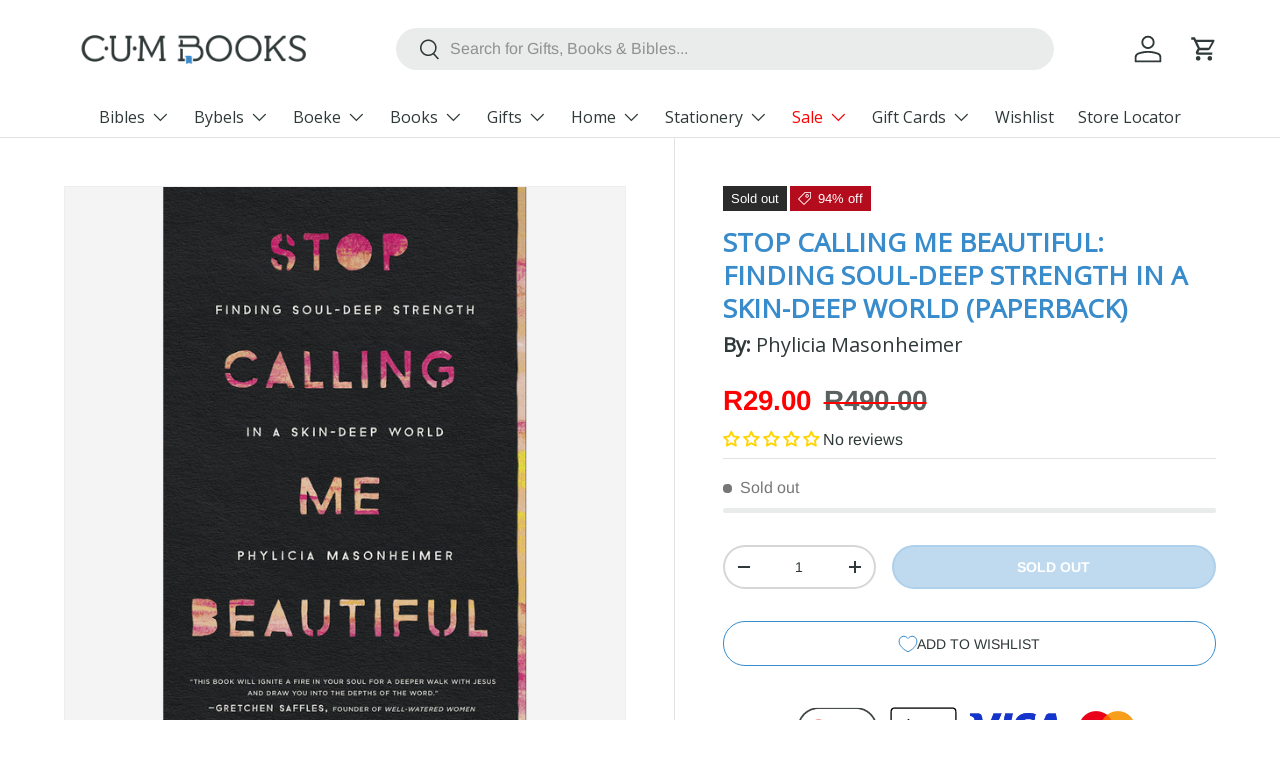

--- FILE ---
content_type: image/svg+xml
request_url: https://cumbooks.co.za/cdn/shop/files/CUM_Books_Logo_transparent.svg?v=1753260862&width=260
body_size: 50680
content:
<svg version="1.2" preserveAspectRatio="xMidYMid meet" height="300" viewBox="0 0 900 225" zoomAndPan="magnify" width="1200" xmlns:xlink="http://www.w3.org/1999/xlink" xmlns="http://www.w3.org/2000/svg"><defs></defs><g id="8165f91d31"><g transform="matrix(0.75,0,0,0.75,0,0.00001)"><image preserveAspectRatio="xMidYMid meet" height="300" xlink:href="[data-uri]" width="1200"></image></g></g></svg>

--- FILE ---
content_type: image/svg+xml
request_url: https://cumbooks.co.za/cdn/shop/files/Trust_Badges_3.svg?v=1753257133&width=350
body_size: 247970
content:
<svg version="1.2" preserveAspectRatio="xMidYMid meet" height="200" viewBox="0 0 450 149.999998" zoomAndPan="magnify" width="600" xmlns:xlink="http://www.w3.org/1999/xlink" xmlns="http://www.w3.org/2000/svg"><defs><clipPath id="bdb3d68c3d"><path d="M 123.734375 11.820312 L 209.234375 11.820312 L 209.234375 66.570312 L 123.734375 66.570312 Z M 123.734375 11.820312"></path></clipPath><clipPath id="b933162df1"><path d="M 4.253906 12 L 107 12 L 107 66.570312 L 4.253906 66.570312 Z M 4.253906 12"></path></clipPath><clipPath id="a4fb61a356"><path d="M 226.070312 19.089844 L 344.570312 19.089844 L 344.570312 59 L 226.070312 59 Z M 226.070312 19.089844"></path></clipPath><clipPath id="5fd3ae29cf"><path d="M 124 100 L 209 100 L 209 138.8125 L 124 138.8125 Z M 124 100"></path></clipPath><clipPath id="6308514258"><path d="M 36.238281 99.8125 L 75.238281 99.8125 L 75.238281 138.8125 L 36.238281 138.8125 Z M 36.238281 99.8125"></path></clipPath><clipPath id="b691200d97"><path d="M 393.226562 95.988281 L 414.976562 95.988281 L 414.976562 119.238281 L 393.226562 119.238281 Z M 393.226562 95.988281"></path></clipPath><clipPath id="8b4e733b22"><path d="M 228 100 L 343 100 L 343 138.8125 L 228 138.8125 Z M 228 100"></path></clipPath><clipPath id="8eeaf30fe3"><path d="M 366.90625 123.039062 L 441.90625 123.039062 L 441.90625 138.789062 L 366.90625 138.789062 Z M 366.90625 123.039062"></path></clipPath></defs><g id="10ee872fa0"><g clip-path="url(#bdb3d68c3d)" clip-rule="nonzero"><path d="M 201.46875 11.820312 L 131.503906 11.820312 C 131.210938 11.820312 130.917969 11.820312 130.628906 11.820312 C 130.382812 11.824219 130.136719 11.824219 129.890625 11.832031 C 129.355469 11.847656 128.816406 11.878906 128.289062 11.972656 C 127.75 12.070312 127.253906 12.226562 126.765625 12.476562 C 126.285156 12.722656 125.847656 13.042969 125.46875 13.421875 C 125.085938 13.804688 124.769531 14.242188 124.523438 14.726562 C 124.277344 15.214844 124.121094 15.714844 124.023438 16.253906 C 123.929688 16.785156 123.894531 17.324219 123.882812 17.863281 C 123.875 18.109375 123.871094 18.355469 123.871094 18.601562 C 123.867188 18.894531 123.871094 19.183594 123.871094 19.476562 L 123.871094 58.910156 C 123.871094 59.203125 123.867188 59.496094 123.871094 59.789062 C 123.871094 60.035156 123.875 60.28125 123.882812 60.527344 C 123.894531 61.0625 123.929688 61.605469 124.023438 62.132812 C 124.121094 62.671875 124.277344 63.175781 124.523438 63.664062 C 124.769531 64.144531 125.085938 64.585938 125.46875 64.964844 C 125.847656 65.347656 126.285156 65.667969 126.765625 65.910156 C 127.253906 66.160156 127.75 66.320312 128.289062 66.414062 C 128.816406 66.511719 129.355469 66.542969 129.890625 66.558594 C 130.136719 66.5625 130.382812 66.566406 130.628906 66.566406 C 130.917969 66.570312 131.210938 66.570312 131.503906 66.570312 L 201.46875 66.570312 C 201.757812 66.570312 202.050781 66.570312 202.339844 66.566406 C 202.585938 66.566406 202.832031 66.5625 203.078125 66.558594 C 203.613281 66.542969 204.152344 66.511719 204.679688 66.414062 C 205.21875 66.320312 205.71875 66.160156 206.203125 65.910156 C 206.683594 65.667969 207.121094 65.347656 207.5 64.964844 C 207.882812 64.585938 208.199219 64.144531 208.445312 63.664062 C 208.691406 63.175781 208.851562 62.671875 208.945312 62.132812 C 209.042969 61.605469 209.074219 61.0625 209.085938 60.527344 C 209.09375 60.28125 209.097656 60.035156 209.097656 59.789062 C 209.101562 59.496094 209.101562 59.203125 209.101562 58.910156 L 209.101562 19.476562 C 209.101562 19.183594 209.101562 18.894531 209.097656 18.601562 C 209.097656 18.355469 209.09375 18.109375 209.085938 17.863281 C 209.074219 17.324219 209.042969 16.785156 208.945312 16.253906 C 208.851562 15.714844 208.691406 15.214844 208.445312 14.726562 C 208.199219 14.242188 207.882812 13.804688 207.5 13.421875 C 207.121094 13.042969 206.683594 12.722656 206.203125 12.476562 C 205.71875 12.226562 205.21875 12.070312 204.679688 11.972656 C 204.152344 11.878906 203.613281 11.847656 203.078125 11.832031 C 202.832031 11.824219 202.585938 11.824219 202.339844 11.820312 C 202.050781 11.820312 201.757812 11.820312 201.46875 11.820312 Z M 201.46875 11.820312" style="stroke:none;fill-rule:nonzero;fill:#000000;fill-opacity:1;"></path></g><path d="M 201.46875 13.644531 L 202.328125 13.644531 C 202.5625 13.648438 202.792969 13.648438 203.027344 13.65625 C 203.4375 13.667969 203.914062 13.6875 204.359375 13.769531 C 204.746094 13.839844 205.070312 13.945312 205.378906 14.105469 C 205.6875 14.261719 205.96875 14.464844 206.214844 14.710938 C 206.460938 14.960938 206.667969 15.242188 206.824219 15.554688 C 206.980469 15.863281 207.085938 16.1875 207.15625 16.578125 C 207.234375 17.019531 207.257812 17.5 207.269531 17.910156 C 207.273438 18.144531 207.277344 18.375 207.28125 18.613281 C 207.28125 18.902344 207.28125 19.191406 207.28125 19.476562 L 207.28125 58.910156 C 207.28125 59.199219 207.28125 59.484375 207.28125 59.78125 C 207.277344 60.011719 207.273438 60.246094 207.269531 60.476562 C 207.257812 60.886719 207.234375 61.367188 207.15625 61.816406 C 207.085938 62.199219 206.980469 62.523438 206.824219 62.835938 C 206.664062 63.144531 206.460938 63.429688 206.214844 63.675781 C 205.96875 63.921875 205.6875 64.128906 205.378906 64.285156 C 205.070312 64.445312 204.746094 64.550781 204.363281 64.617188 C 203.910156 64.699219 203.410156 64.722656 203.039062 64.730469 C 202.800781 64.738281 202.566406 64.742188 202.328125 64.742188 C 202.042969 64.746094 201.753906 64.746094 201.46875 64.746094 L 131.503906 64.746094 C 131.5 64.746094 131.496094 64.746094 131.492188 64.746094 C 131.207031 64.746094 130.925781 64.746094 130.636719 64.742188 C 130.402344 64.742188 130.167969 64.738281 129.941406 64.734375 C 129.558594 64.722656 129.058594 64.699219 128.609375 64.621094 C 128.222656 64.550781 127.902344 64.445312 127.589844 64.285156 C 127.28125 64.125 127 63.921875 126.753906 63.671875 C 126.507812 63.429688 126.304688 63.144531 126.144531 62.835938 C 125.988281 62.523438 125.882812 62.199219 125.8125 61.808594 C 125.734375 61.363281 125.710938 60.886719 125.699219 60.476562 C 125.695312 60.242188 125.691406 60.011719 125.6875 59.777344 L 125.6875 18.613281 C 125.691406 18.378906 125.695312 18.144531 125.699219 17.910156 C 125.710938 17.503906 125.734375 17.023438 125.8125 16.574219 C 125.882812 16.1875 125.988281 15.863281 126.148438 15.550781 C 126.304688 15.242188 126.507812 14.960938 126.753906 14.714844 C 127 14.464844 127.28125 14.261719 127.589844 14.105469 C 127.898438 13.945312 128.222656 13.839844 128.609375 13.769531 C 129.054688 13.6875 129.53125 13.667969 129.941406 13.65625 C 130.175781 13.648438 130.40625 13.648438 130.640625 13.644531 L 201.46875 13.644531" style="stroke:none;fill-rule:nonzero;fill:#ffffff;fill-opacity:1;"></path><path d="M 147.136719 30.234375 C 147.867188 29.316406 148.363281 28.089844 148.230469 26.832031 C 147.164062 26.882812 145.859375 27.539062 145.105469 28.457031 C 144.425781 29.238281 143.828125 30.519531 143.984375 31.726562 C 145.183594 31.828125 146.382812 31.125 147.136719 30.234375" style="stroke:none;fill-rule:nonzero;fill:#000000;fill-opacity:1;"></path><path d="M 148.21875 31.960938 C 146.476562 31.855469 144.996094 32.953125 144.164062 32.953125 C 143.332031 32.953125 142.058594 32.011719 140.679688 32.039062 C 138.886719 32.066406 137.222656 33.082031 136.3125 34.699219 C 134.441406 37.9375 135.820312 42.738281 137.640625 45.371094 C 138.523438 46.675781 139.589844 48.113281 140.992188 48.058594 C 142.316406 48.007812 142.839844 47.199219 144.449219 47.199219 C 146.058594 47.199219 146.527344 48.058594 147.933594 48.035156 C 149.386719 48.007812 150.296875 46.730469 151.179688 45.425781 C 152.195312 43.9375 152.609375 42.503906 152.636719 42.421875 C 152.609375 42.398438 149.828125 41.328125 149.804688 38.117188 C 149.777344 35.429688 151.988281 34.152344 152.089844 34.074219 C 150.84375 32.222656 148.894531 32.011719 148.21875 31.960938" style="stroke:none;fill-rule:nonzero;fill:#000000;fill-opacity:1;"></path><path d="M 163.382812 28.324219 C 167.167969 28.324219 169.800781 30.941406 169.800781 34.753906 C 169.800781 38.578125 167.113281 41.210938 163.285156 41.210938 L 159.097656 41.210938 L 159.097656 47.898438 L 156.066406 47.898438 L 156.066406 28.324219 Z M 159.097656 38.660156 L 162.570312 38.660156 C 165.207031 38.660156 166.707031 37.234375 166.707031 34.765625 C 166.707031 32.296875 165.207031 30.886719 162.582031 30.886719 L 159.097656 30.886719 Z M 159.097656 38.660156" style="stroke:none;fill-rule:nonzero;fill:#000000;fill-opacity:1;"></path><path d="M 170.59375 43.84375 C 170.59375 41.347656 172.5 39.8125 175.878906 39.625 L 179.773438 39.394531 L 179.773438 38.292969 C 179.773438 36.707031 178.703125 35.757812 176.921875 35.757812 C 175.230469 35.757812 174.175781 36.570312 173.917969 37.847656 L 171.160156 37.847656 C 171.324219 35.269531 173.515625 33.371094 177.027344 33.371094 C 180.476562 33.371094 182.679688 35.203125 182.679688 38.0625 L 182.679688 47.898438 L 179.882812 47.898438 L 179.882812 45.550781 L 179.8125 45.550781 C 178.988281 47.136719 177.191406 48.140625 175.324219 48.140625 C 172.539062 48.140625 170.59375 46.40625 170.59375 43.84375 Z M 179.773438 42.554688 L 179.773438 41.425781 L 176.273438 41.644531 C 174.527344 41.765625 173.539062 42.539062 173.539062 43.761719 C 173.539062 45.007812 174.566406 45.824219 176.136719 45.824219 C 178.175781 45.824219 179.773438 44.410156 179.773438 42.554688 Z M 179.773438 42.554688" style="stroke:none;fill-rule:nonzero;fill:#000000;fill-opacity:1;"></path><path d="M 185.320312 53.148438 L 185.320312 50.773438 C 185.539062 50.828125 186.023438 50.828125 186.265625 50.828125 C 187.621094 50.828125 188.347656 50.257812 188.796875 48.792969 C 188.796875 48.765625 189.050781 47.925781 189.050781 47.910156 L 183.914062 33.628906 L 187.078125 33.628906 L 190.675781 45.238281 L 190.730469 45.238281 L 194.324219 33.628906 L 197.40625 33.628906 L 192.082031 48.644531 C 190.863281 52.101562 189.457031 53.214844 186.511719 53.214844 C 186.265625 53.214844 185.539062 53.1875 185.320312 53.148438 Z M 185.320312 53.148438" style="stroke:none;fill-rule:nonzero;fill:#000000;fill-opacity:1;"></path><g clip-path="url(#b933162df1)" clip-rule="nonzero"><g transform="matrix(0.194972,0,0,0.195536,4.252433,11.819065)" mask="url(#5d318d9223)"><image preserveAspectRatio="xMidYMid meet" height="280" xlink:href="[data-uri]" width="527"></image><mask id="5d318d9223"><g><image preserveAspectRatio="xMidYMid meet" height="280" xlink:href="[data-uri]" width="527"></image></g></mask></g></g><path d="M 392.625 21.554688 L 412.3125 21.554688 L 412.3125 56.90625 L 392.625 56.90625 Z M 392.625 21.554688" style="stroke:none;fill-rule:nonzero;fill:#ff5f00;fill-opacity:1;"></path><path d="M 393.875 39.230469 C 393.875 32.359375 397.0625 25.804688 402.4375 21.554688 C 392.6875 13.875 378.5 15.558594 370.8125 25.367188 C 363.1875 35.109375 364.875 49.226562 374.6875 56.90625 C 382.875 63.339844 394.3125 63.339844 402.5 56.90625 C 397.0625 52.660156 393.875 46.101562 393.875 39.230469 Z M 393.875 39.230469" style="stroke:none;fill-rule:nonzero;fill:#eb001b;fill-opacity:1;"></path><path d="M 438.875 39.230469 C 438.875 51.660156 428.8125 61.714844 416.375 61.714844 C 411.3125 61.714844 406.4375 60.03125 402.5 56.90625 C 412.25 49.226562 413.9375 35.109375 406.25 25.304688 C 405.125 23.929688 403.875 22.617188 402.5 21.554688 C 412.25 13.875 426.4375 15.558594 434.0625 25.367188 C 437.1875 29.300781 438.875 34.171875 438.875 39.230469 Z M 438.875 39.230469" style="stroke:none;fill-rule:nonzero;fill:#f79e1b;fill-opacity:1;"></path><g clip-path="url(#a4fb61a356)" clip-rule="nonzero"><g transform="matrix(0.163086,0,0,0.162651,219.531245,18.961446)" mask="url(#83cd99d97e)"><image preserveAspectRatio="xMidYMid meet" height="249" xlink:href="[data-uri]" width="768"></image><mask id="83cd99d97e"><g transform="matrix(1,0,0,1,0,0)"><image preserveAspectRatio="xMidYMid meet" height="249" xlink:href="[data-uri]" width="768"></image></g></mask></g></g><g clip-path="url(#5fd3ae29cf)" clip-rule="nonzero"><g transform="matrix(0.1425,0,0,0.142857,123.734908,99.814362)" mask="url(#ac72ec92bf)"><image preserveAspectRatio="xMidYMid meet" height="273" xlink:href="[data-uri]" width="600"></image><mask id="ac72ec92bf"><g transform="matrix(1,0,0,1,0,0.000000000000113687)"><image preserveAspectRatio="xMidYMid meet" height="273" xlink:href="[data-uri]" width="600"></image></g></mask></g></g><g clip-path="url(#6308514258)" clip-rule="nonzero"><path d="M 52.9375 129.089844 L 70.375 129.089844 C 73.058594 129.089844 75.238281 131.265625 75.238281 133.949219 C 75.238281 136.636719 73.058594 138.8125 70.375 138.8125 L 41.195312 138.8125 C 39.953125 138.8125 38.707031 138.339844 37.757812 137.390625 C 35.867188 135.5 35.675781 132.207031 37.550781 130.304688 L 66.726562 101.125 C 68.628906 99.25 71.921875 99.445312 73.8125 101.335938 C 75.703125 103.222656 75.710938 106.28125 73.835938 108.183594 Z M 50.921875 109.636719 L 41.195312 109.636719 C 38.511719 109.636719 36.335938 107.457031 36.335938 104.773438 C 36.335938 102.089844 38.511719 99.910156 41.195312 99.910156 L 60.648438 99.910156 Z M 50.921875 109.636719" style="stroke:none;fill-rule:evenodd;fill:#21a4fc;fill-opacity:1;"></path></g><g clip-path="url(#b691200d97)" clip-rule="nonzero"><g transform="matrix(0.178922,0,0,0.177885,390.365196,93.867066)" mask="url(#919078c257)"><image preserveAspectRatio="xMidYMid meet" height="156" xlink:href="[data-uri]" width="612"></image><mask id="919078c257"><g><image preserveAspectRatio="xMidYMid meet" height="156" xlink:href="[data-uri]" width="612"></image></g></mask></g></g><g clip-path="url(#8b4e733b22)" clip-rule="nonzero"><g transform="matrix(0.152576,0,0,0.152344,227.715883,99.814362)" mask="url(#fbabf2a158)"><image preserveAspectRatio="xMidYMid meet" height="256" xlink:href="[data-uri]" width="757"></image><mask id="fbabf2a158"><g transform="matrix(1,0,0,1,-0.000000000000227374,0)"><image preserveAspectRatio="xMidYMid meet" height="256" xlink:href="[data-uri]" width="757"></image></g></mask></g></g><g clip-path="url(#8eeaf30fe3)" clip-rule="nonzero"><g transform="matrix(0.166667,0,0,0.168269,339.712395,117.120538)" mask="url(#fbdfb31399)"><image preserveAspectRatio="xMidYMid meet" height="156" xlink:href="[data-uri]" width="612"></image><mask id="fbdfb31399"><g><image preserveAspectRatio="xMidYMid meet" height="156" xlink:href="[data-uri]" width="612"></image></g></mask></g></g></g></svg>